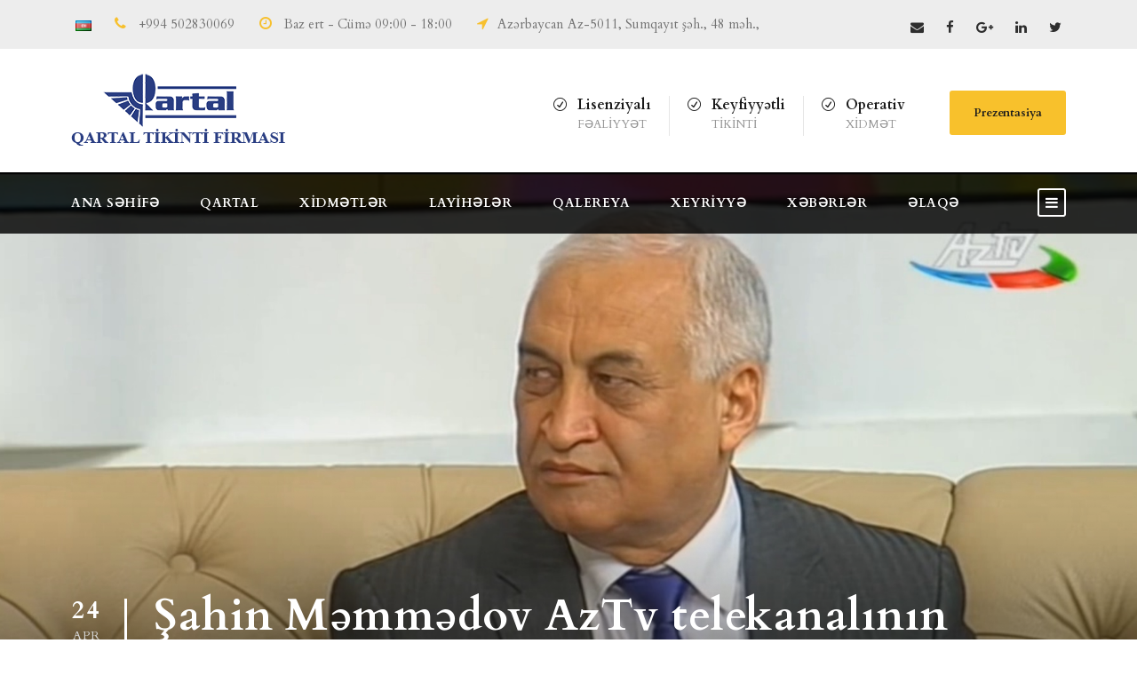

--- FILE ---
content_type: text/html; charset=UTF-8
request_url: https://qartal.az/sahin-m%C9%99mm%C9%99dov-aztv-telekanalinin-s%C9%99h%C9%99r-proqraminda-canli-yayiminda-cixis-etmisdir/
body_size: 35224
content:
<!DOCTYPE html>
<html lang="az" class="no-js">
<head>
	<meta charset="UTF-8">
	<meta name="viewport" content="width=device-width, initial-scale=1">
	<link rel="profile" href="http://gmpg.org/xfn/11">
	<link rel="pingback" href="https://qartal.az/xmlrpc.php">
	<title>Şahin Məmmədov AzTv telekanalının &#8220;Səhər&#8221; proqramının canlı yayımında çıxış etmişdir. &#8211; Qartal Tikinti Firması</title>
<link rel='dns-prefetch' href='//fonts.googleapis.com' />
<link rel='dns-prefetch' href='//s.w.org' />
<link rel="alternate" type="application/rss+xml" title="Qartal Tikinti Firması &raquo; Qidalandırıcısı" href="https://qartal.az/feed/" />
<link rel="alternate" type="application/rss+xml" title="Qartal Tikinti Firması &raquo; Şərh Qidalandırıcısı" href="https://qartal.az/comments/feed/" />
		<script type="text/javascript">
			window._wpemojiSettings = {"baseUrl":"https:\/\/s.w.org\/images\/core\/emoji\/2.2.1\/72x72\/","ext":".png","svgUrl":"https:\/\/s.w.org\/images\/core\/emoji\/2.2.1\/svg\/","svgExt":".svg","source":{"concatemoji":"https:\/\/qartal.az\/wp-includes\/js\/wp-emoji-release.min.js?ver=4.7.29"}};
			!function(t,a,e){var r,n,i,o=a.createElement("canvas"),l=o.getContext&&o.getContext("2d");function c(t){var e=a.createElement("script");e.src=t,e.defer=e.type="text/javascript",a.getElementsByTagName("head")[0].appendChild(e)}for(i=Array("flag","emoji4"),e.supports={everything:!0,everythingExceptFlag:!0},n=0;n<i.length;n++)e.supports[i[n]]=function(t){var e,a=String.fromCharCode;if(!l||!l.fillText)return!1;switch(l.clearRect(0,0,o.width,o.height),l.textBaseline="top",l.font="600 32px Arial",t){case"flag":return(l.fillText(a(55356,56826,55356,56819),0,0),o.toDataURL().length<3e3)?!1:(l.clearRect(0,0,o.width,o.height),l.fillText(a(55356,57331,65039,8205,55356,57096),0,0),e=o.toDataURL(),l.clearRect(0,0,o.width,o.height),l.fillText(a(55356,57331,55356,57096),0,0),e!==o.toDataURL());case"emoji4":return l.fillText(a(55357,56425,55356,57341,8205,55357,56507),0,0),e=o.toDataURL(),l.clearRect(0,0,o.width,o.height),l.fillText(a(55357,56425,55356,57341,55357,56507),0,0),e!==o.toDataURL()}return!1}(i[n]),e.supports.everything=e.supports.everything&&e.supports[i[n]],"flag"!==i[n]&&(e.supports.everythingExceptFlag=e.supports.everythingExceptFlag&&e.supports[i[n]]);e.supports.everythingExceptFlag=e.supports.everythingExceptFlag&&!e.supports.flag,e.DOMReady=!1,e.readyCallback=function(){e.DOMReady=!0},e.supports.everything||(r=function(){e.readyCallback()},a.addEventListener?(a.addEventListener("DOMContentLoaded",r,!1),t.addEventListener("load",r,!1)):(t.attachEvent("onload",r),a.attachEvent("onreadystatechange",function(){"complete"===a.readyState&&e.readyCallback()})),(r=e.source||{}).concatemoji?c(r.concatemoji):r.wpemoji&&r.twemoji&&(c(r.twemoji),c(r.wpemoji)))}(window,document,window._wpemojiSettings);
		</script>
		<style type="text/css">
img.wp-smiley,
img.emoji {
	display: inline !important;
	border: none !important;
	box-shadow: none !important;
	height: 1em !important;
	width: 1em !important;
	margin: 0 .07em !important;
	vertical-align: -0.1em !important;
	background: none !important;
	padding: 0 !important;
}
</style>
<link rel='stylesheet' id='contact-form-7-css'  href='https://qartal.az/wp-content/plugins/contact-form-7/includes/css/styles.css?ver=4.6.1' type='text/css' media='all' />
<link rel='stylesheet' id='gdlr-core-google-font-css'  href='https://fonts.googleapis.com/css?family=Cardo%3Aregular%2Citalic%2C700%7CLato%3A100%2C100italic%2C300%2C300italic%2Cregular%2Citalic%2C700%2C700italic%2C900%2C900italic&#038;subset=latin%2Clatin-ext%2Cgreek-ext%2Cgreek&#038;ver=4.7.29' type='text/css' media='all' />
<link rel='stylesheet' id='gdlr-core-plugin-css'  href='https://qartal.az/wp-content/plugins/goodlayers-core/plugins/combine/style.css?ver=4.7.29' type='text/css' media='all' />
<link rel='stylesheet' id='gdlr-core-page-builder-css'  href='https://qartal.az/wp-content/plugins/goodlayers-core/include/css/page-builder.css?ver=4.7.29' type='text/css' media='all' />
<link rel='stylesheet' id='rs-plugin-settings-css'  href='https://qartal.az/wp-content/plugins/revslider/public/assets/css/settings.css?ver=5.2.6' type='text/css' media='all' />
<style id='rs-plugin-settings-inline-css' type='text/css'>
#rs-demo-id {}
</style>
<link rel='stylesheet' id='realfactory-style-core-css'  href='https://qartal.az/wp-content/themes/qartaltemplate/css/style-core.css?ver=4.7.29' type='text/css' media='all' />
<link rel='stylesheet' id='realfactory-custom-style-css'  href='https://qartal.az/wp-content/uploads/rftr-style-custom.css?1762770131&#038;ver=4.7.29' type='text/css' media='all' />
<script type='text/javascript' src='https://qartal.az/wp-includes/js/jquery/jquery.js?ver=1.12.4'></script>
<script type='text/javascript' src='https://qartal.az/wp-includes/js/jquery/jquery-migrate.min.js?ver=1.4.1'></script>
<script type='text/javascript' src='https://qartal.az/wp-content/plugins/revslider/public/assets/js/jquery.themepunch.tools.min.js?ver=5.2.6'></script>
<script type='text/javascript' src='https://qartal.az/wp-content/plugins/revslider/public/assets/js/jquery.themepunch.revolution.min.js?ver=5.2.6'></script>
<link rel='https://api.w.org/' href='https://qartal.az/wp-json/' />
<link rel="EditURI" type="application/rsd+xml" title="RSD" href="https://qartal.az/xmlrpc.php?rsd" />
<link rel="wlwmanifest" type="application/wlwmanifest+xml" href="https://qartal.az/wp-includes/wlwmanifest.xml" /> 
<link rel='prev' title='Vergilər Nazirliyi Qartal Tikinti Firmasına &#8220;Şəffaf vergi partnyorluğu statusu&#8221; Sertifikatı vermişdir.' href='https://qartal.az/vergil%c9%99r-nazirliyi-qartal-tikinti-firmasina-s%c9%99ffaf-vergi-partnyorlugu-statusu-sertifikati-vermisdir/' />
<link rel='next' title='Qartal Tikinti Firmasının  Təlim- Tədris Mərkəzinin  Akkreditasiya  Attestatı' href='https://qartal.az/qartal-tikinti-firmasinin-t%c9%99lim-t%c9%99dris-m%c9%99rk%c9%99zinin-akkreditasiya-attestati/' />
<meta name="generator" content="WordPress 4.7.29" />
<link rel="canonical" href="https://qartal.az/sahin-m%c9%99mm%c9%99dov-aztv-telekanalinin-s%c9%99h%c9%99r-proqraminda-canli-yayiminda-cixis-etmisdir/" />
<link rel='shortlink' href='https://qartal.az/?p=5022' />
<link rel="alternate" type="application/json+oembed" href="https://qartal.az/wp-json/oembed/1.0/embed?url=https%3A%2F%2Fqartal.az%2Fsahin-m%25c9%2599mm%25c9%2599dov-aztv-telekanalinin-s%25c9%2599h%25c9%2599r-proqraminda-canli-yayiminda-cixis-etmisdir%2F" />
<link rel="alternate" type="text/xml+oembed" href="https://qartal.az/wp-json/oembed/1.0/embed?url=https%3A%2F%2Fqartal.az%2Fsahin-m%25c9%2599mm%25c9%2599dov-aztv-telekanalinin-s%25c9%2599h%25c9%2599r-proqraminda-canli-yayiminda-cixis-etmisdir%2F&#038;format=xml" />
<!--[if lt IE 9]>
<script src="https://qartal.az/wp-content/themes/qartaltemplate/js/html5.js"></script>
<![endif]-->
		<style type="text/css">.recentcomments a{display:inline !important;padding:0 !important;margin:0 !important;}</style>
		<meta name="generator" content="Powered by Slider Revolution 5.2.6 - responsive, Mobile-Friendly Slider Plugin for WordPress with comfortable drag and drop interface." />
</head>

<body class="post-template-default single single-post postid-5022 single-format-standard gdlr-core-body realfactory-body realfactory-body-front realfactory-full  realfactory-with-sticky-navigation gdlr-core-link-to-lightbox">
<div class="realfactory-mobile-header-wrap" ><div class="realfactory-mobile-header realfactory-header-background realfactory-style-slide" id="realfactory-mobile-header" ><div class="realfactory-mobile-header-container realfactory-container" ><div class="realfactory-logo  realfactory-item-pdlr"><div class="realfactory-logo-inner"><a href="https://qartal.az/" ><img src="https://qartal.az/wp-content/uploads/2016/12/QARTAL-LOGO-241.png" alt="" width="241" height="82" /></a></div></div><div class="realfactory-mobile-menu-right" ><div class="realfactory-mobile-menu" ><a class="realfactory-mm-menu-button realfactory-mobile-menu-button realfactory-mobile-button-hamburger-with-border" href="#realfactory-mobile-menu"  ><i class="fa fa-bars" ></i></a><div class="realfactory-mm-menu-wrap realfactory-navigation-font" id="realfactory-mobile-menu" data-slide="right" ><ul id="menu-qartal-main-menu-az" class="m-menu"><li class="menu-item menu-item-type-post_type menu-item-object-page menu-item-home menu-item-2043"><a href="https://qartal.az/">ANA SƏHİFƏ</a></li>
<li class="menu-item menu-item-type-custom menu-item-object-custom menu-item-has-children menu-item-2350"><a href="#">QARTAL</a>
<ul class="sub-menu">
	<li class="menu-item menu-item-type-post_type menu-item-object-page menu-item-2886"><a href="https://qartal.az/haqqimizda/">HAQQIMIZDA</a></li>
	<li class="menu-item menu-item-type-post_type menu-item-object-page menu-item-5030"><a href="https://qartal.az/sahin-m%c9%99mm%c9%99dov/">ŞAHİN MƏMMƏDOV</a></li>
	<li class="menu-item menu-item-type-post_type menu-item-object-page menu-item-4335"><a href="https://qartal.az/lisenziyalar/">LİSENZİYA VƏ SERTİFİKATLAR</a></li>
	<li class="menu-item menu-item-type-post_type menu-item-object-page menu-item-5051"><a href="https://qartal.az/keyfiyy%c9%99t-siyas%c9%99ti/">KEYFİYYƏT SİYASƏTİ</a></li>
	<li class="menu-item menu-item-type-post_type menu-item-object-page menu-item-4844"><a href="https://qartal.az/m%c9%99qs%c9%99dl%c9%99r/">STRATEGİYA VƏ MƏQSƏDLƏR</a></li>
	<li class="menu-item menu-item-type-post_type menu-item-object-page menu-item-5198"><a href="https://qartal.az/ttm/">TƏLİM TƏDRİS MƏRKƏZİ</a></li>
	<li class="menu-item menu-item-type-custom menu-item-object-custom menu-item-has-children menu-item-4884"><a href="#">VAKANSIYA</a>
	<ul class="sub-menu">
		<li class="menu-item menu-item-type-post_type menu-item-object-page menu-item-4886"><a href="https://qartal.az/kadr-strategiyasi/">KADR STRATEGİYASI</a></li>
		<li class="menu-item menu-item-type-custom menu-item-object-custom menu-item-4889"><a href="http://qartal.az/cv-form.doc">CV FORMASI</a></li>
	</ul>
</li>
	<li class="menu-item menu-item-type-custom menu-item-object-custom menu-item-4158"><a href="http://qartal.az/wp-content/uploads/2023/09/4.%20QTF%20struktur%20plani.pdf">STRUKTUR PLANI</a></li>
</ul>
</li>
<li class="menu-item menu-item-type-post_type menu-item-object-page menu-item-4550"><a href="https://qartal.az/xidm%c9%99tl%c9%99r/">XİDMƏTLƏR</a></li>
<li class="menu-item menu-item-type-post_type menu-item-object-page menu-item-4473"><a href="https://qartal.az/layih%c9%99l%c9%99r/">LAYİHƏLƏR</a></li>
<li class="menu-item menu-item-type-custom menu-item-object-custom menu-item-has-children menu-item-4154"><a>QALEREYA</a>
<ul class="sub-menu">
	<li class="menu-item menu-item-type-post_type menu-item-object-page menu-item-4846"><a href="https://qartal.az/foto-qalereya/">FOTO QALEREYA</a></li>
	<li class="menu-item menu-item-type-post_type menu-item-object-page menu-item-4683"><a href="https://qartal.az/video-qalereya/">VİDEO QALEREYA</a></li>
</ul>
</li>
<li class="menu-item menu-item-type-post_type menu-item-object-page menu-item-4527"><a href="https://qartal.az/xeyriyy%c9%99/">XEYRİYYƏ</a></li>
<li class="menu-item menu-item-type-post_type menu-item-object-page menu-item-2856"><a href="https://qartal.az/son-xeberler/">XƏBƏRLƏR</a></li>
<li class="menu-item menu-item-type-post_type menu-item-object-page menu-item-4454"><a href="https://qartal.az/ru/%c9%99laq%c9%99/">ƏLAQƏ</a></li>
</ul></div></div></div></div></div></div><div class="realfactory-body-outer-wrapper ">
		<div class="realfactory-body-wrapper clearfix  realfactory-with-transparent-navigation realfactory-with-frame">
	<div class="realfactory-top-bar" ><div class="realfactory-top-bar-background" ></div><div class="realfactory-top-bar-container clearfix realfactory-top-bar-custom-container " ><div class="realfactory-top-bar-left realfactory-item-pdlr"><span class="realfactory-custom-wpml-flag" ><span class="realfactory-custom-wpml-flag-item realfactory-language-code-az" ><a href="https://qartal.az/sahin-m%c9%99mm%c9%99dov-aztv-telekanalinin-s%c9%99h%c9%99r-proqraminda-canli-yayiminda-cixis-etmisdir/" ><img src="https://qartal.az/wp-content/plugins/polylang/flags/az.png" alt="az" width="18" height="12" /></a></span></span><i class="fa fa-phone" style="font-size: 16px;color: #f7c02e;margin-right: 10px;"  ></i> +994 502830069 <i class="fa fa-clock-o" style="font-size: 16px;color: #f7c02e;margin-left: 24px;margin-right: 10px;"  ></i> Baz ert - Cümə 09:00 - 18:00  <i class="fa fa-location-arrow" style="font-size: 16px;color: #f7c02e;margin-left: 24px;margin-right: 10px;"  ></i>Azərbaycan Az-5011, Sumqayıt şəh., 48 məh., 

</div><div class="realfactory-top-bar-right realfactory-item-pdlr"><div class="realfactory-top-bar-right-social" ><a href="mailto:info@qartal.az" target="_blank" class="realfactory-top-bar-social-icon" title="email" ><i class="fa fa-envelope" ></i></a><a href="https://www.facebook.com/Qartal-Construction-Company-Qartal-Tikinti-Firmas%C4%B1-189476074404257/" target="_blank" class="realfactory-top-bar-social-icon" title="facebook" ><i class="fa fa-facebook" ></i></a><a href="#" target="_blank" class="realfactory-top-bar-social-icon" title="google-plus" ><i class="fa fa-google-plus" ></i></a><a href="#" target="_blank" class="realfactory-top-bar-social-icon" title="linkedin" ><i class="fa fa-linkedin" ></i></a><a href="#" target="_blank" class="realfactory-top-bar-social-icon" title="twitter" ><i class="fa fa-twitter" ></i></a></div></div></div></div>	
<header class="realfactory-header-wrap realfactory-header-style-bar realfactory-header-background  realfactory-style-left" >
	<div class="realfactory-header-container clearfix  realfactory-container">
		<div class="realfactory-header-container-inner">
		<div class="realfactory-logo  realfactory-item-pdlr"><div class="realfactory-logo-inner"><a href="https://qartal.az/" ><img src="https://qartal.az/wp-content/uploads/2016/12/QARTAL-LOGO-241.png" alt="" width="241" height="82" /></a></div></div><div class="realfactory-logo-right-text realfactory-item-pdlr" ><div class="realfactory-logo-right-block" ><i class="realfactory-logo-right-block-icon icon_check_alt2" ></i><div class="realfactory-logo-right-block-content" ><div class="realfactory-logo-right-block-title realfactory-title-font" >Lisenziyalı</div><div class="realfactory-logo-right-block-caption realfactory-title-font" >FƏALİYYƏT</div></div></div><div class="realfactory-logo-right-block" ><i class="realfactory-logo-right-block-icon icon_check_alt2" ></i><div class="realfactory-logo-right-block-content" ><div class="realfactory-logo-right-block-title realfactory-title-font" >Keyfiyyətli</div><div class="realfactory-logo-right-block-caption realfactory-title-font" >TİKİNTİ</div></div></div><div class="realfactory-logo-right-block" ><i class="realfactory-logo-right-block-icon icon_check_alt2" ></i><div class="realfactory-logo-right-block-content" ><div class="realfactory-logo-right-block-title realfactory-title-font" >Operativ</div><div class="realfactory-logo-right-block-caption realfactory-title-font" >XİDMƏT</div></div></div><a class="realfactory-header-right-button" href="https://www.youtube.com/watch?v=xyjq_P9EsII" target="_blank" >Prezentasiya</a></div>		</div>
	</div>
</header><!-- header -->
<div class="realfactory-navigation-bar-wrap  realfactory-style-transparent realfactory-sticky-navigation realfactory-sticky-navigation-height realfactory-style-left  realfactory-style-fixed realfactory-without-placeholder" >
	<div class="realfactory-navigation-background" ></div>
	<div class="realfactory-navigation-container clearfix  realfactory-container">
				<div class="realfactory-navigation realfactory-item-pdlr clearfix " >
		<div class="realfactory-main-menu" id="realfactory-main-menu" ><ul id="menu-qartal-main-menu-az-1" class="sf-menu"><li  class="menu-item menu-item-type-post_type menu-item-object-page menu-item-home menu-item-2043 realfactory-normal-menu"><a href="https://qartal.az/">ANA SƏHİFƏ</a></li>
<li  class="menu-item menu-item-type-custom menu-item-object-custom menu-item-has-children menu-item-2350 realfactory-normal-menu"><a href="#" class="sf-with-ul-pre">QARTAL</a>
<ul class="sub-menu">
	<li  class="menu-item menu-item-type-post_type menu-item-object-page menu-item-2886" data-size="60"><a href="https://qartal.az/haqqimizda/">HAQQIMIZDA</a></li>
	<li  class="menu-item menu-item-type-post_type menu-item-object-page menu-item-5030" data-size="60"><a href="https://qartal.az/sahin-m%c9%99mm%c9%99dov/">ŞAHİN MƏMMƏDOV</a></li>
	<li  class="menu-item menu-item-type-post_type menu-item-object-page menu-item-4335" data-size="60"><a href="https://qartal.az/lisenziyalar/">LİSENZİYA VƏ SERTİFİKATLAR</a></li>
	<li  class="menu-item menu-item-type-post_type menu-item-object-page menu-item-5051" data-size="60"><a href="https://qartal.az/keyfiyy%c9%99t-siyas%c9%99ti/">KEYFİYYƏT SİYASƏTİ</a></li>
	<li  class="menu-item menu-item-type-post_type menu-item-object-page menu-item-4844" data-size="60"><a href="https://qartal.az/m%c9%99qs%c9%99dl%c9%99r/">STRATEGİYA VƏ MƏQSƏDLƏR</a></li>
	<li  class="menu-item menu-item-type-post_type menu-item-object-page menu-item-5198" data-size="60"><a href="https://qartal.az/ttm/">TƏLİM TƏDRİS MƏRKƏZİ</a></li>
	<li  class="menu-item menu-item-type-custom menu-item-object-custom menu-item-has-children menu-item-4884" data-size="60"><a href="#" class="sf-with-ul-pre">VAKANSIYA</a>
	<ul class="sub-menu">
		<li  class="menu-item menu-item-type-post_type menu-item-object-page menu-item-4886"><a href="https://qartal.az/kadr-strategiyasi/">KADR STRATEGİYASI</a></li>
		<li  class="menu-item menu-item-type-custom menu-item-object-custom menu-item-4889"><a href="http://qartal.az/cv-form.doc">CV FORMASI</a></li>
	</ul>
</li>
	<li  class="menu-item menu-item-type-custom menu-item-object-custom menu-item-4158" data-size="60"></li>
</ul>
</li>
<li  class="menu-item menu-item-type-post_type menu-item-object-page menu-item-4550 realfactory-normal-menu"><a href="https://qartal.az/xidm%c9%99tl%c9%99r/">XİDMƏTLƏR</a></li>
<li  class="menu-item menu-item-type-post_type menu-item-object-page menu-item-4473 realfactory-normal-menu"><a href="https://qartal.az/layih%c9%99l%c9%99r/">LAYİHƏLƏR</a></li>
<li  class="menu-item menu-item-type-custom menu-item-object-custom menu-item-has-children menu-item-4154 realfactory-normal-menu"><a class="sf-with-ul-pre">QALEREYA</a>
<ul class="sub-menu">
	<li  class="menu-item menu-item-type-post_type menu-item-object-page menu-item-4846" data-size="60"><a href="https://qartal.az/foto-qalereya/">FOTO QALEREYA</a></li>
	<li  class="menu-item menu-item-type-post_type menu-item-object-page menu-item-4683" data-size="60"><a href="https://qartal.az/video-qalereya/">VİDEO QALEREYA</a></li>
</ul>
</li>
<li  class="menu-item menu-item-type-post_type menu-item-object-page menu-item-4527 realfactory-normal-menu"><a href="https://qartal.az/xeyriyy%c9%99/">XEYRİYYƏ</a></li>
<li  class="menu-item menu-item-type-post_type menu-item-object-page menu-item-2856 realfactory-normal-menu"><a href="https://qartal.az/son-xeberler/">XƏBƏRLƏR</a></li>
<li  class="menu-item menu-item-type-post_type menu-item-object-page menu-item-4454 realfactory-normal-menu"><a href="https://qartal.az/ru/%c9%99laq%c9%99/">ƏLAQƏ</a></li>
</ul><div class="realfactory-navigation-slide-bar" id="realfactory-navigation-slide-bar" ></div></div><div class="realfactory-main-menu-right-wrap clearfix " ><div class="realfactory-main-menu-right" ><a class="realfactory-mm-menu-button realfactory-right-menu-button realfactory-top-menu-button realfactory-mobile-button-hamburger-with-border" href="#realfactory-right-menu"  ><i class="fa fa-bars" ></i></a><div class="realfactory-mm-menu-wrap realfactory-navigation-font" id="realfactory-right-menu" data-slide="right" ><ul id="menu-qartal-main-menu-az-2" class="m-menu"><li class="menu-item menu-item-type-post_type menu-item-object-page menu-item-home menu-item-2043"><a href="https://qartal.az/">ANA SƏHİFƏ</a></li>
<li class="menu-item menu-item-type-custom menu-item-object-custom menu-item-has-children menu-item-2350"><a href="#">QARTAL</a>
<ul class="sub-menu">
	<li class="menu-item menu-item-type-post_type menu-item-object-page menu-item-2886"><a href="https://qartal.az/haqqimizda/">HAQQIMIZDA</a></li>
	<li class="menu-item menu-item-type-post_type menu-item-object-page menu-item-5030"><a href="https://qartal.az/sahin-m%c9%99mm%c9%99dov/">ŞAHİN MƏMMƏDOV</a></li>
	<li class="menu-item menu-item-type-post_type menu-item-object-page menu-item-4335"><a href="https://qartal.az/lisenziyalar/">LİSENZİYA VƏ SERTİFİKATLAR</a></li>
	<li class="menu-item menu-item-type-post_type menu-item-object-page menu-item-5051"><a href="https://qartal.az/keyfiyy%c9%99t-siyas%c9%99ti/">KEYFİYYƏT SİYASƏTİ</a></li>
	<li class="menu-item menu-item-type-post_type menu-item-object-page menu-item-4844"><a href="https://qartal.az/m%c9%99qs%c9%99dl%c9%99r/">STRATEGİYA VƏ MƏQSƏDLƏR</a></li>
	<li class="menu-item menu-item-type-post_type menu-item-object-page menu-item-5198"><a href="https://qartal.az/ttm/">TƏLİM TƏDRİS MƏRKƏZİ</a></li>
	<li class="menu-item menu-item-type-custom menu-item-object-custom menu-item-has-children menu-item-4884"><a href="#">VAKANSIYA</a>
	<ul class="sub-menu">
		<li class="menu-item menu-item-type-post_type menu-item-object-page menu-item-4886"><a href="https://qartal.az/kadr-strategiyasi/">KADR STRATEGİYASI</a></li>
		<li class="menu-item menu-item-type-custom menu-item-object-custom menu-item-4889"><a href="http://qartal.az/cv-form.doc">CV FORMASI</a></li>
	</ul>
</li>
	<li class="menu-item menu-item-type-custom menu-item-object-custom menu-item-4158"><a href="http://qartal.az/wp-content/uploads/2023/09/4.%20QTF%20struktur%20plani.pdf">STRUKTUR PLANI</a></li>
</ul>
</li>
<li class="menu-item menu-item-type-post_type menu-item-object-page menu-item-4550"><a href="https://qartal.az/xidm%c9%99tl%c9%99r/">XİDMƏTLƏR</a></li>
<li class="menu-item menu-item-type-post_type menu-item-object-page menu-item-4473"><a href="https://qartal.az/layih%c9%99l%c9%99r/">LAYİHƏLƏR</a></li>
<li class="menu-item menu-item-type-custom menu-item-object-custom menu-item-has-children menu-item-4154"><a>QALEREYA</a>
<ul class="sub-menu">
	<li class="menu-item menu-item-type-post_type menu-item-object-page menu-item-4846"><a href="https://qartal.az/foto-qalereya/">FOTO QALEREYA</a></li>
	<li class="menu-item menu-item-type-post_type menu-item-object-page menu-item-4683"><a href="https://qartal.az/video-qalereya/">VİDEO QALEREYA</a></li>
</ul>
</li>
<li class="menu-item menu-item-type-post_type menu-item-object-page menu-item-4527"><a href="https://qartal.az/xeyriyy%c9%99/">XEYRİYYƏ</a></li>
<li class="menu-item menu-item-type-post_type menu-item-object-page menu-item-2856"><a href="https://qartal.az/son-xeberler/">XƏBƏRLƏR</a></li>
<li class="menu-item menu-item-type-post_type menu-item-object-page menu-item-4454"><a href="https://qartal.az/ru/%c9%99laq%c9%99/">ƏLAQƏ</a></li>
</ul></div></div></div>		</div><!-- realfactory-navigation -->

	</div><!-- realfactory-header-container -->
</div><!-- realfactory-navigation-bar-wrap -->	<div class="realfactory-page-wrapper" id="realfactory-page-wrapper" ><div class="realfactory-blog-title-wrap  realfactory-style-custom realfactory-feature-image" style="background-image: url(https://qartal.az/wp-content/uploads/2017/04/Безымянный.jpg);" ><div class="realfactory-header-transparent-substitute" ></div><div class="realfactory-blog-title-overlay"  ></div><div class="realfactory-blog-title-container realfactory-container" ><div class="realfactory-blog-title-content realfactory-item-pdlr" style="padding-top: 400px;"  ><header class="realfactory-single-article-head clearfix" ><div class="realfactory-single-article-date-wrapper"><div class="realfactory-single-article-date-day">24</div><div class="realfactory-single-article-date-month">Apr</div></div><div class="realfactory-single-article-head-right"><h1 class="realfactory-single-article-title">Şahin Məmmədov AzTv telekanalının &#8220;Səhər&#8221; proqramının canlı yayımında çıxış etmişdir.</h1><div class="realfactory-blog-info-wrapper" ><div class="realfactory-blog-info realfactory-blog-info-font realfactory-blog-info-category"><span class="realfactory-head" ><i class="icon_folder-alt" ></i></span><a href="https://qartal.az/category/x%c9%99b%c9%99rl%c9%99r-az/" rel="tag">Xəbərlər</a></div><div class="realfactory-blog-info realfactory-blog-info-font realfactory-blog-info-comment-number"><span class="realfactory-head" ><i class="icon_comment_alt" ></i></span>0 </div></div></div></header></div></div></div><div class="realfactory-content-container realfactory-container"><div class=" realfactory-sidebar-wrap clearfix realfactory-line-height-0 realfactory-sidebar-style-none" ><div class=" realfactory-sidebar-center realfactory-column-60 realfactory-line-height" ><div class="realfactory-content-wrap realfactory-item-pdlr clearfix" ><div class="realfactory-content-area" ><article id="post-5022" class="post-5022 post type-post status-publish format-standard has-post-thumbnail hentry category-xbrlr-az">
	<div class="realfactory-single-article" >
		<div class="realfactory-single-article-content"></div>	</div><!-- realfactory-single-article -->
</article><!-- post-id -->
</div></div></div></div></div><div class="gdlr-core-page-builder-body"><div class="gdlr-core-pbf-section" ><div class="gdlr-core-pbf-section-container gdlr-core-container clearfix" ><div class="gdlr-core-pbf-element" ><div class="gdlr-core-video-item gdlr-core-item-pdlr gdlr-core-item-pdb "  ><div class="gdlr-core-video-item-type-youtube" ><iframe src="//www.youtube.com/embed/J_r5HmKbzlo?wmode=transparent" width="640" height="360" data-player-type="youtube" allowfullscreen ></iframe></div></div></div></div></div></div><div class="realfactory-bottom-page-builder-container realfactory-container" ><div class="realfactory-bottom-page-builder-sidebar-wrap realfactory-sidebar-style-none" ><div class="realfactory-bottom-page-builder-sidebar-class" ><div class="realfactory-bottom-page-builder-content realfactory-item-pdlr" ><div class="realfactory-single-nav-area clearfix" ><span class="realfactory-single-nav realfactory-single-nav-left"><a href="https://qartal.az/vergil%c9%99r-nazirliyi-qartal-tikinti-firmasina-s%c9%99ffaf-vergi-partnyorlugu-statusu-sertifikati-vermisdir/" rel="prev"><i class="arrow_left" ></i><span class="realfactory-text" >Prev</span></a></span><span class="realfactory-single-nav realfactory-single-nav-right"><a href="https://qartal.az/qartal-tikinti-firmasinin-t%c9%99lim-t%c9%99dris-m%c9%99rk%c9%99zinin-akkreditasiya-attestati/" rel="next"><span class="realfactory-text" >Next</span><i class="arrow_right" ></i></a></span></div></div></div></div></div></div><footer><div class="realfactory-footer-wrapper" ><div class="realfactory-footer-container realfactory-container clearfix" ><div class="realfactory-footer-column realfactory-item-pdlr realfactory-column-15" ><div id="nav_menu-4" class="widget widget_nav_menu realfactory-widget"><h3 class="realfactory-widget-title">Market Sectors</h3><div class="menu-qartal-main-menu-az-container"><ul id="menu-qartal-main-menu-az-3" class="menu"><li class="menu-item menu-item-type-post_type menu-item-object-page menu-item-home menu-item-2043"><a href="https://qartal.az/">ANA SƏHİFƏ</a></li>
<li class="menu-item menu-item-type-custom menu-item-object-custom menu-item-has-children menu-item-2350"><a href="#">QARTAL</a>
<ul class="sub-menu">
	<li class="menu-item menu-item-type-post_type menu-item-object-page menu-item-2886"><a href="https://qartal.az/haqqimizda/">HAQQIMIZDA</a></li>
	<li class="menu-item menu-item-type-post_type menu-item-object-page menu-item-5030"><a href="https://qartal.az/sahin-m%c9%99mm%c9%99dov/">ŞAHİN MƏMMƏDOV</a></li>
	<li class="menu-item menu-item-type-post_type menu-item-object-page menu-item-4335"><a href="https://qartal.az/lisenziyalar/">LİSENZİYA VƏ SERTİFİKATLAR</a></li>
	<li class="menu-item menu-item-type-post_type menu-item-object-page menu-item-5051"><a href="https://qartal.az/keyfiyy%c9%99t-siyas%c9%99ti/">KEYFİYYƏT SİYASƏTİ</a></li>
	<li class="menu-item menu-item-type-post_type menu-item-object-page menu-item-4844"><a href="https://qartal.az/m%c9%99qs%c9%99dl%c9%99r/">STRATEGİYA VƏ MƏQSƏDLƏR</a></li>
	<li class="menu-item menu-item-type-post_type menu-item-object-page menu-item-5198"><a href="https://qartal.az/ttm/">TƏLİM TƏDRİS MƏRKƏZİ</a></li>
	<li class="menu-item menu-item-type-custom menu-item-object-custom menu-item-has-children menu-item-4884"><a href="#">VAKANSIYA</a>
	<ul class="sub-menu">
		<li class="menu-item menu-item-type-post_type menu-item-object-page menu-item-4886"><a href="https://qartal.az/kadr-strategiyasi/">KADR STRATEGİYASI</a></li>
		<li class="menu-item menu-item-type-custom menu-item-object-custom menu-item-4889"><a href="http://qartal.az/cv-form.doc">CV FORMASI</a></li>
	</ul>
</li>
	<li class="menu-item menu-item-type-custom menu-item-object-custom menu-item-4158"><a href="http://qartal.az/wp-content/uploads/2023/09/4.%20QTF%20struktur%20plani.pdf">STRUKTUR PLANI</a></li>
</ul>
</li>
<li class="menu-item menu-item-type-post_type menu-item-object-page menu-item-4550"><a href="https://qartal.az/xidm%c9%99tl%c9%99r/">XİDMƏTLƏR</a></li>
<li class="menu-item menu-item-type-post_type menu-item-object-page menu-item-4473"><a href="https://qartal.az/layih%c9%99l%c9%99r/">LAYİHƏLƏR</a></li>
<li class="menu-item menu-item-type-custom menu-item-object-custom menu-item-has-children menu-item-4154"><a>QALEREYA</a>
<ul class="sub-menu">
	<li class="menu-item menu-item-type-post_type menu-item-object-page menu-item-4846"><a href="https://qartal.az/foto-qalereya/">FOTO QALEREYA</a></li>
	<li class="menu-item menu-item-type-post_type menu-item-object-page menu-item-4683"><a href="https://qartal.az/video-qalereya/">VİDEO QALEREYA</a></li>
</ul>
</li>
<li class="menu-item menu-item-type-post_type menu-item-object-page menu-item-4527"><a href="https://qartal.az/xeyriyy%c9%99/">XEYRİYYƏ</a></li>
<li class="menu-item menu-item-type-post_type menu-item-object-page menu-item-2856"><a href="https://qartal.az/son-xeberler/">XƏBƏRLƏR</a></li>
<li class="menu-item menu-item-type-post_type menu-item-object-page menu-item-4454"><a href="https://qartal.az/ru/%c9%99laq%c9%99/">ƏLAQƏ</a></li>
</ul></div></div></div><div class="realfactory-footer-column realfactory-item-pdlr realfactory-column-15" >		<div id="recent-posts-3" class="widget widget_recent_entries realfactory-widget">		<h3 class="realfactory-widget-title">SON XƏBƏRLƏR</h3>		<ul>
					<li>
				<a href="https://qartal.az/qartal-tikinti-firmasinin-t%c9%99lim-t%c9%99dris-m%c9%99rk%c9%99zinin-akkreditasiya-attestati/">Qartal Tikinti Firmasının  Təlim- Tədris Mərkəzinin  Akkreditasiya  Attestatı</a>
						</li>
					<li>
				<a href="https://qartal.az/sahin-m%c9%99mm%c9%99dov-aztv-telekanalinin-s%c9%99h%c9%99r-proqraminda-canli-yayiminda-cixis-etmisdir/">Şahin Məmmədov AzTv telekanalının &#8220;Səhər&#8221; proqramının canlı yayımında çıxış etmişdir.</a>
						</li>
					<li>
				<a href="https://qartal.az/vergil%c9%99r-nazirliyi-qartal-tikinti-firmasina-s%c9%99ffaf-vergi-partnyorlugu-statusu-sertifikati-vermisdir/">Vergilər Nazirliyi Qartal Tikinti Firmasına &#8220;Şəffaf vergi partnyorluğu statusu&#8221; Sertifikatı vermişdir.</a>
						</li>
					<li>
				<a href="https://qartal.az/inkisaf-sektorunun-inkisafi-il%c9%99-bagli-sahin-m%c9%99mm%c9%99dovun-space-tv-%c9%99-musahib%c9%99si/">Tikinti sektorunun inkişafı ilə bağlı Şahin Məmmədovun Space TV-ə müsahibəsi</a>
						</li>
					<li>
				<a href="https://qartal.az/qartal-tikinti-firmasinin-bas-ofisind%c9%99-korrupsiya-v%c9%99-rusv%c9%99txorluq-%c9%99leyhin%c9%99-mubariz%c9%99-movzusunda-t%c9%99lim-kecirdi/">Qartal Tikinti Firmasının baş ofisində korrupsiya və rüşvətxorluq əleyhinə mübarizə mövzusunda təlim keçirildi.</a>
						</li>
				</ul>
		</div>		</div><div class="realfactory-footer-column realfactory-item-pdlr realfactory-column-30" ><div id="text-7" class="widget widget_text realfactory-widget"><h3 class="realfactory-widget-title">ƏLAQƏ</h3>			<div class="textwidget"><p><i class="fa fa-location-arrow" style="font-size: 20px;color: #f7c02e;margin-left: 0px;margin-right: 10px;"  ></i> Azərbaycan Az-5011, Sumqayıt şəh., 48 məh.,</p>
<div class="gdlr-core-space-shortcode" style="margin-top: -6px;"  ></div>
<p><i class="fa fa-phone" style="font-size: 20px;color: #f7c02e;margin-right: 10px;"  ></i> +994 50 283 00 69</p>
<div class="gdlr-core-space-shortcode" style="margin-top: -6px;"  ></div>
<p><i class="fa fa-envelope-o" style="font-size: 20px;color: #f7c02e;margin-left: 0px;margin-right: 10px;"  ></i> info@qartal.az</p>
</div>
		</div></div></div></div><div class="realfactory-copyright-wrapper" ><div class="realfactory-copyright-container realfactory-container"><div class="realfactory-copyright-text realfactory-item-pdlr">Copyright 2017 Qartal Tikinti Firması, Bütün hüquqlar qorunur.</div></div></div></footer></div></div><a href="#realfactory-top-anchor" class="realfactory-footer-back-to-top-button" id="realfactory-footer-back-to-top-button"><i class="fa fa-angle-up" ></i></a>
<style>.pagemenu-hide{display:none !important;}</style><script type='text/javascript' src='https://qartal.az/wp-content/plugins/contact-form-7/includes/js/jquery.form.min.js?ver=3.51.0-2014.06.20'></script>
<script type='text/javascript'>
/* <![CDATA[ */
var _wpcf7 = {"recaptcha":{"messages":{"empty":"L\u00fctf\u0259n robot olmad\u0131\u011f\u0131n\u0131z\u0131 t\u0259sdiql\u0259yin."}}};
/* ]]> */
</script>
<script type='text/javascript' src='https://qartal.az/wp-content/plugins/contact-form-7/includes/js/scripts.js?ver=4.6.1'></script>
<script type='text/javascript' src='https://qartal.az/wp-content/plugins/goodlayers-core/plugins/combine/script.js?ver=4.7.29'></script>
<script type='text/javascript'>
/* <![CDATA[ */
var gdlr_core_pbf = {"admin":"","video":{"width":"640","height":"360"},"ajax_url":"https:\/\/qartal.az\/wp-admin\/admin-ajax.php","ilightbox_skin":"dark"};
/* ]]> */
</script>
<script type='text/javascript' src='https://qartal.az/wp-content/plugins/goodlayers-core/include/js/page-builder.js?ver=4.7.29'></script>
<script type='text/javascript' src='https://qartal.az/wp-includes/js/jquery/ui/effect.min.js?ver=1.11.4'></script>
<script type='text/javascript'>
/* <![CDATA[ */
var realfactory_script_core = {"home_url":"https:\/\/qartal.az\/"};
/* ]]> */
</script>
<script type='text/javascript' src='https://qartal.az/wp-content/themes/qartaltemplate/js/script-core.js?ver=1.0.0'></script>
<script type='text/javascript' src='https://qartal.az/wp-includes/js/wp-embed.min.js?ver=4.7.29'></script>

</body>
</html>